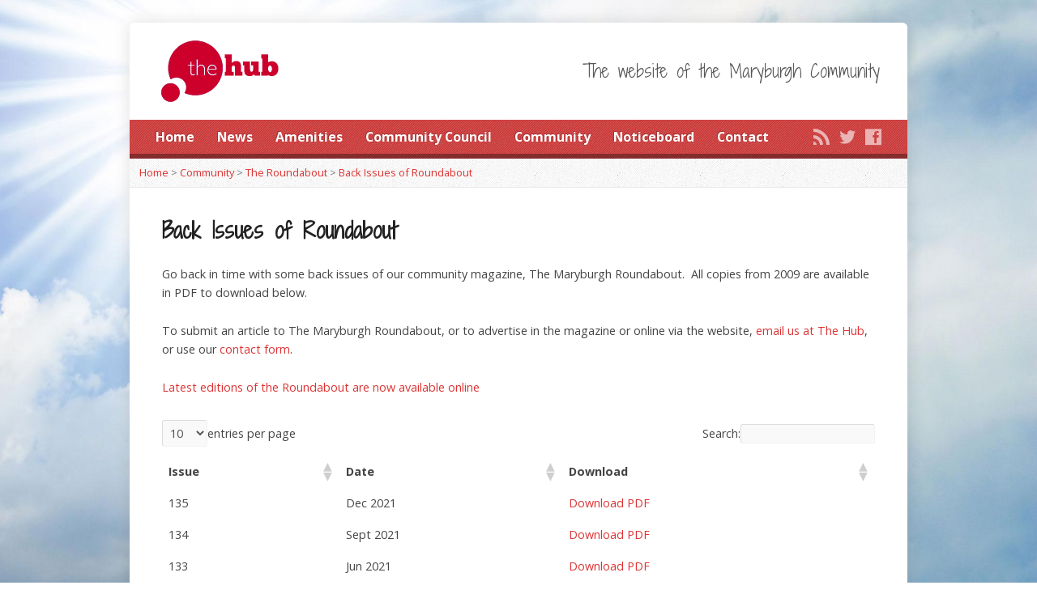

--- FILE ---
content_type: text/html; charset=UTF-8
request_url: https://www.maryburghhub.co.uk/community/the-roundabout/maryburgh-roundabout/
body_size: 11565
content:
<!DOCTYPE html>
<!--[if IE 8 ]><html class="ie ie8 no-js" lang="en-GB"> <![endif]-->
<!--[if (gte IE 9)|!(IE)]><!--><html class="no-js" lang="en-GB"> <!--<![endif]-->
<head>
<meta charset="UTF-8" />
<!--[if lte IE 8]><meta http-equiv="X-UA-Compatible" content="IE=Edge,chrome=IE8" /><![endif]-->
<meta name="viewport" content="width=device-width, initial-scale=1, maximum-scale=1">
<link rel="pingback" href="https://www.maryburghhub.co.uk/xmlrpc.php" />
<title>Maryburgh Hub - Back Issues of Roundabout</title>
<meta name='robots' content='max-image-preview:large' />
	<style>img:is([sizes="auto" i], [sizes^="auto," i]) { contain-intrinsic-size: 3000px 1500px }</style>
	<!-- Jetpack Site Verification Tags -->
<meta name="google-site-verification" content="rU1hAE3cxDBjadDxUddETq_-S6bO1XJ6ZCgDOoTNjcc" />
<link rel='dns-prefetch' href='//secure.gravatar.com' />
<link rel='dns-prefetch' href='//maps.googleapis.com' />
<link rel='dns-prefetch' href='//stats.wp.com' />
<link rel='dns-prefetch' href='//fonts.googleapis.com' />
<link rel='dns-prefetch' href='//v0.wordpress.com' />
<link rel='preconnect' href='//i0.wp.com' />
<link rel='preconnect' href='//c0.wp.com' />
<link rel="alternate" type="application/rss+xml" title="Maryburgh Hub &raquo; Feed" href="https://www.maryburghhub.co.uk/feed/" />
<link rel="alternate" type="application/rss+xml" title="Maryburgh Hub &raquo; Comments Feed" href="https://www.maryburghhub.co.uk/comments/feed/" />
<script type="text/javascript">
/* <![CDATA[ */
window._wpemojiSettings = {"baseUrl":"https:\/\/s.w.org\/images\/core\/emoji\/16.0.1\/72x72\/","ext":".png","svgUrl":"https:\/\/s.w.org\/images\/core\/emoji\/16.0.1\/svg\/","svgExt":".svg","source":{"concatemoji":"https:\/\/www.maryburghhub.co.uk\/wp-includes\/js\/wp-emoji-release.min.js?ver=6.8.3"}};
/*! This file is auto-generated */
!function(s,n){var o,i,e;function c(e){try{var t={supportTests:e,timestamp:(new Date).valueOf()};sessionStorage.setItem(o,JSON.stringify(t))}catch(e){}}function p(e,t,n){e.clearRect(0,0,e.canvas.width,e.canvas.height),e.fillText(t,0,0);var t=new Uint32Array(e.getImageData(0,0,e.canvas.width,e.canvas.height).data),a=(e.clearRect(0,0,e.canvas.width,e.canvas.height),e.fillText(n,0,0),new Uint32Array(e.getImageData(0,0,e.canvas.width,e.canvas.height).data));return t.every(function(e,t){return e===a[t]})}function u(e,t){e.clearRect(0,0,e.canvas.width,e.canvas.height),e.fillText(t,0,0);for(var n=e.getImageData(16,16,1,1),a=0;a<n.data.length;a++)if(0!==n.data[a])return!1;return!0}function f(e,t,n,a){switch(t){case"flag":return n(e,"\ud83c\udff3\ufe0f\u200d\u26a7\ufe0f","\ud83c\udff3\ufe0f\u200b\u26a7\ufe0f")?!1:!n(e,"\ud83c\udde8\ud83c\uddf6","\ud83c\udde8\u200b\ud83c\uddf6")&&!n(e,"\ud83c\udff4\udb40\udc67\udb40\udc62\udb40\udc65\udb40\udc6e\udb40\udc67\udb40\udc7f","\ud83c\udff4\u200b\udb40\udc67\u200b\udb40\udc62\u200b\udb40\udc65\u200b\udb40\udc6e\u200b\udb40\udc67\u200b\udb40\udc7f");case"emoji":return!a(e,"\ud83e\udedf")}return!1}function g(e,t,n,a){var r="undefined"!=typeof WorkerGlobalScope&&self instanceof WorkerGlobalScope?new OffscreenCanvas(300,150):s.createElement("canvas"),o=r.getContext("2d",{willReadFrequently:!0}),i=(o.textBaseline="top",o.font="600 32px Arial",{});return e.forEach(function(e){i[e]=t(o,e,n,a)}),i}function t(e){var t=s.createElement("script");t.src=e,t.defer=!0,s.head.appendChild(t)}"undefined"!=typeof Promise&&(o="wpEmojiSettingsSupports",i=["flag","emoji"],n.supports={everything:!0,everythingExceptFlag:!0},e=new Promise(function(e){s.addEventListener("DOMContentLoaded",e,{once:!0})}),new Promise(function(t){var n=function(){try{var e=JSON.parse(sessionStorage.getItem(o));if("object"==typeof e&&"number"==typeof e.timestamp&&(new Date).valueOf()<e.timestamp+604800&&"object"==typeof e.supportTests)return e.supportTests}catch(e){}return null}();if(!n){if("undefined"!=typeof Worker&&"undefined"!=typeof OffscreenCanvas&&"undefined"!=typeof URL&&URL.createObjectURL&&"undefined"!=typeof Blob)try{var e="postMessage("+g.toString()+"("+[JSON.stringify(i),f.toString(),p.toString(),u.toString()].join(",")+"));",a=new Blob([e],{type:"text/javascript"}),r=new Worker(URL.createObjectURL(a),{name:"wpTestEmojiSupports"});return void(r.onmessage=function(e){c(n=e.data),r.terminate(),t(n)})}catch(e){}c(n=g(i,f,p,u))}t(n)}).then(function(e){for(var t in e)n.supports[t]=e[t],n.supports.everything=n.supports.everything&&n.supports[t],"flag"!==t&&(n.supports.everythingExceptFlag=n.supports.everythingExceptFlag&&n.supports[t]);n.supports.everythingExceptFlag=n.supports.everythingExceptFlag&&!n.supports.flag,n.DOMReady=!1,n.readyCallback=function(){n.DOMReady=!0}}).then(function(){return e}).then(function(){var e;n.supports.everything||(n.readyCallback(),(e=n.source||{}).concatemoji?t(e.concatemoji):e.wpemoji&&e.twemoji&&(t(e.twemoji),t(e.wpemoji)))}))}((window,document),window._wpemojiSettings);
/* ]]> */
</script>
<style id='wp-emoji-styles-inline-css' type='text/css'>

	img.wp-smiley, img.emoji {
		display: inline !important;
		border: none !important;
		box-shadow: none !important;
		height: 1em !important;
		width: 1em !important;
		margin: 0 0.07em !important;
		vertical-align: -0.1em !important;
		background: none !important;
		padding: 0 !important;
	}
</style>
<link rel='stylesheet' id='wp-block-library-css' href='https://c0.wp.com/c/6.8.3/wp-includes/css/dist/block-library/style.min.css' type='text/css' media='all' />
<style id='classic-theme-styles-inline-css' type='text/css'>
/*! This file is auto-generated */
.wp-block-button__link{color:#fff;background-color:#32373c;border-radius:9999px;box-shadow:none;text-decoration:none;padding:calc(.667em + 2px) calc(1.333em + 2px);font-size:1.125em}.wp-block-file__button{background:#32373c;color:#fff;text-decoration:none}
</style>
<link rel='stylesheet' id='mediaelement-css' href='https://c0.wp.com/c/6.8.3/wp-includes/js/mediaelement/mediaelementplayer-legacy.min.css' type='text/css' media='all' />
<link rel='stylesheet' id='wp-mediaelement-css' href='https://c0.wp.com/c/6.8.3/wp-includes/js/mediaelement/wp-mediaelement.min.css' type='text/css' media='all' />
<style id='jetpack-sharing-buttons-style-inline-css' type='text/css'>
.jetpack-sharing-buttons__services-list{display:flex;flex-direction:row;flex-wrap:wrap;gap:0;list-style-type:none;margin:5px;padding:0}.jetpack-sharing-buttons__services-list.has-small-icon-size{font-size:12px}.jetpack-sharing-buttons__services-list.has-normal-icon-size{font-size:16px}.jetpack-sharing-buttons__services-list.has-large-icon-size{font-size:24px}.jetpack-sharing-buttons__services-list.has-huge-icon-size{font-size:36px}@media print{.jetpack-sharing-buttons__services-list{display:none!important}}.editor-styles-wrapper .wp-block-jetpack-sharing-buttons{gap:0;padding-inline-start:0}ul.jetpack-sharing-buttons__services-list.has-background{padding:1.25em 2.375em}
</style>
<style id='global-styles-inline-css' type='text/css'>
:root{--wp--preset--aspect-ratio--square: 1;--wp--preset--aspect-ratio--4-3: 4/3;--wp--preset--aspect-ratio--3-4: 3/4;--wp--preset--aspect-ratio--3-2: 3/2;--wp--preset--aspect-ratio--2-3: 2/3;--wp--preset--aspect-ratio--16-9: 16/9;--wp--preset--aspect-ratio--9-16: 9/16;--wp--preset--color--black: #000000;--wp--preset--color--cyan-bluish-gray: #abb8c3;--wp--preset--color--white: #ffffff;--wp--preset--color--pale-pink: #f78da7;--wp--preset--color--vivid-red: #cf2e2e;--wp--preset--color--luminous-vivid-orange: #ff6900;--wp--preset--color--luminous-vivid-amber: #fcb900;--wp--preset--color--light-green-cyan: #7bdcb5;--wp--preset--color--vivid-green-cyan: #00d084;--wp--preset--color--pale-cyan-blue: #8ed1fc;--wp--preset--color--vivid-cyan-blue: #0693e3;--wp--preset--color--vivid-purple: #9b51e0;--wp--preset--gradient--vivid-cyan-blue-to-vivid-purple: linear-gradient(135deg,rgba(6,147,227,1) 0%,rgb(155,81,224) 100%);--wp--preset--gradient--light-green-cyan-to-vivid-green-cyan: linear-gradient(135deg,rgb(122,220,180) 0%,rgb(0,208,130) 100%);--wp--preset--gradient--luminous-vivid-amber-to-luminous-vivid-orange: linear-gradient(135deg,rgba(252,185,0,1) 0%,rgba(255,105,0,1) 100%);--wp--preset--gradient--luminous-vivid-orange-to-vivid-red: linear-gradient(135deg,rgba(255,105,0,1) 0%,rgb(207,46,46) 100%);--wp--preset--gradient--very-light-gray-to-cyan-bluish-gray: linear-gradient(135deg,rgb(238,238,238) 0%,rgb(169,184,195) 100%);--wp--preset--gradient--cool-to-warm-spectrum: linear-gradient(135deg,rgb(74,234,220) 0%,rgb(151,120,209) 20%,rgb(207,42,186) 40%,rgb(238,44,130) 60%,rgb(251,105,98) 80%,rgb(254,248,76) 100%);--wp--preset--gradient--blush-light-purple: linear-gradient(135deg,rgb(255,206,236) 0%,rgb(152,150,240) 100%);--wp--preset--gradient--blush-bordeaux: linear-gradient(135deg,rgb(254,205,165) 0%,rgb(254,45,45) 50%,rgb(107,0,62) 100%);--wp--preset--gradient--luminous-dusk: linear-gradient(135deg,rgb(255,203,112) 0%,rgb(199,81,192) 50%,rgb(65,88,208) 100%);--wp--preset--gradient--pale-ocean: linear-gradient(135deg,rgb(255,245,203) 0%,rgb(182,227,212) 50%,rgb(51,167,181) 100%);--wp--preset--gradient--electric-grass: linear-gradient(135deg,rgb(202,248,128) 0%,rgb(113,206,126) 100%);--wp--preset--gradient--midnight: linear-gradient(135deg,rgb(2,3,129) 0%,rgb(40,116,252) 100%);--wp--preset--font-size--small: 13px;--wp--preset--font-size--medium: 20px;--wp--preset--font-size--large: 36px;--wp--preset--font-size--x-large: 42px;--wp--preset--spacing--20: 0.44rem;--wp--preset--spacing--30: 0.67rem;--wp--preset--spacing--40: 1rem;--wp--preset--spacing--50: 1.5rem;--wp--preset--spacing--60: 2.25rem;--wp--preset--spacing--70: 3.38rem;--wp--preset--spacing--80: 5.06rem;--wp--preset--shadow--natural: 6px 6px 9px rgba(0, 0, 0, 0.2);--wp--preset--shadow--deep: 12px 12px 50px rgba(0, 0, 0, 0.4);--wp--preset--shadow--sharp: 6px 6px 0px rgba(0, 0, 0, 0.2);--wp--preset--shadow--outlined: 6px 6px 0px -3px rgba(255, 255, 255, 1), 6px 6px rgba(0, 0, 0, 1);--wp--preset--shadow--crisp: 6px 6px 0px rgba(0, 0, 0, 1);}:where(.is-layout-flex){gap: 0.5em;}:where(.is-layout-grid){gap: 0.5em;}body .is-layout-flex{display: flex;}.is-layout-flex{flex-wrap: wrap;align-items: center;}.is-layout-flex > :is(*, div){margin: 0;}body .is-layout-grid{display: grid;}.is-layout-grid > :is(*, div){margin: 0;}:where(.wp-block-columns.is-layout-flex){gap: 2em;}:where(.wp-block-columns.is-layout-grid){gap: 2em;}:where(.wp-block-post-template.is-layout-flex){gap: 1.25em;}:where(.wp-block-post-template.is-layout-grid){gap: 1.25em;}.has-black-color{color: var(--wp--preset--color--black) !important;}.has-cyan-bluish-gray-color{color: var(--wp--preset--color--cyan-bluish-gray) !important;}.has-white-color{color: var(--wp--preset--color--white) !important;}.has-pale-pink-color{color: var(--wp--preset--color--pale-pink) !important;}.has-vivid-red-color{color: var(--wp--preset--color--vivid-red) !important;}.has-luminous-vivid-orange-color{color: var(--wp--preset--color--luminous-vivid-orange) !important;}.has-luminous-vivid-amber-color{color: var(--wp--preset--color--luminous-vivid-amber) !important;}.has-light-green-cyan-color{color: var(--wp--preset--color--light-green-cyan) !important;}.has-vivid-green-cyan-color{color: var(--wp--preset--color--vivid-green-cyan) !important;}.has-pale-cyan-blue-color{color: var(--wp--preset--color--pale-cyan-blue) !important;}.has-vivid-cyan-blue-color{color: var(--wp--preset--color--vivid-cyan-blue) !important;}.has-vivid-purple-color{color: var(--wp--preset--color--vivid-purple) !important;}.has-black-background-color{background-color: var(--wp--preset--color--black) !important;}.has-cyan-bluish-gray-background-color{background-color: var(--wp--preset--color--cyan-bluish-gray) !important;}.has-white-background-color{background-color: var(--wp--preset--color--white) !important;}.has-pale-pink-background-color{background-color: var(--wp--preset--color--pale-pink) !important;}.has-vivid-red-background-color{background-color: var(--wp--preset--color--vivid-red) !important;}.has-luminous-vivid-orange-background-color{background-color: var(--wp--preset--color--luminous-vivid-orange) !important;}.has-luminous-vivid-amber-background-color{background-color: var(--wp--preset--color--luminous-vivid-amber) !important;}.has-light-green-cyan-background-color{background-color: var(--wp--preset--color--light-green-cyan) !important;}.has-vivid-green-cyan-background-color{background-color: var(--wp--preset--color--vivid-green-cyan) !important;}.has-pale-cyan-blue-background-color{background-color: var(--wp--preset--color--pale-cyan-blue) !important;}.has-vivid-cyan-blue-background-color{background-color: var(--wp--preset--color--vivid-cyan-blue) !important;}.has-vivid-purple-background-color{background-color: var(--wp--preset--color--vivid-purple) !important;}.has-black-border-color{border-color: var(--wp--preset--color--black) !important;}.has-cyan-bluish-gray-border-color{border-color: var(--wp--preset--color--cyan-bluish-gray) !important;}.has-white-border-color{border-color: var(--wp--preset--color--white) !important;}.has-pale-pink-border-color{border-color: var(--wp--preset--color--pale-pink) !important;}.has-vivid-red-border-color{border-color: var(--wp--preset--color--vivid-red) !important;}.has-luminous-vivid-orange-border-color{border-color: var(--wp--preset--color--luminous-vivid-orange) !important;}.has-luminous-vivid-amber-border-color{border-color: var(--wp--preset--color--luminous-vivid-amber) !important;}.has-light-green-cyan-border-color{border-color: var(--wp--preset--color--light-green-cyan) !important;}.has-vivid-green-cyan-border-color{border-color: var(--wp--preset--color--vivid-green-cyan) !important;}.has-pale-cyan-blue-border-color{border-color: var(--wp--preset--color--pale-cyan-blue) !important;}.has-vivid-cyan-blue-border-color{border-color: var(--wp--preset--color--vivid-cyan-blue) !important;}.has-vivid-purple-border-color{border-color: var(--wp--preset--color--vivid-purple) !important;}.has-vivid-cyan-blue-to-vivid-purple-gradient-background{background: var(--wp--preset--gradient--vivid-cyan-blue-to-vivid-purple) !important;}.has-light-green-cyan-to-vivid-green-cyan-gradient-background{background: var(--wp--preset--gradient--light-green-cyan-to-vivid-green-cyan) !important;}.has-luminous-vivid-amber-to-luminous-vivid-orange-gradient-background{background: var(--wp--preset--gradient--luminous-vivid-amber-to-luminous-vivid-orange) !important;}.has-luminous-vivid-orange-to-vivid-red-gradient-background{background: var(--wp--preset--gradient--luminous-vivid-orange-to-vivid-red) !important;}.has-very-light-gray-to-cyan-bluish-gray-gradient-background{background: var(--wp--preset--gradient--very-light-gray-to-cyan-bluish-gray) !important;}.has-cool-to-warm-spectrum-gradient-background{background: var(--wp--preset--gradient--cool-to-warm-spectrum) !important;}.has-blush-light-purple-gradient-background{background: var(--wp--preset--gradient--blush-light-purple) !important;}.has-blush-bordeaux-gradient-background{background: var(--wp--preset--gradient--blush-bordeaux) !important;}.has-luminous-dusk-gradient-background{background: var(--wp--preset--gradient--luminous-dusk) !important;}.has-pale-ocean-gradient-background{background: var(--wp--preset--gradient--pale-ocean) !important;}.has-electric-grass-gradient-background{background: var(--wp--preset--gradient--electric-grass) !important;}.has-midnight-gradient-background{background: var(--wp--preset--gradient--midnight) !important;}.has-small-font-size{font-size: var(--wp--preset--font-size--small) !important;}.has-medium-font-size{font-size: var(--wp--preset--font-size--medium) !important;}.has-large-font-size{font-size: var(--wp--preset--font-size--large) !important;}.has-x-large-font-size{font-size: var(--wp--preset--font-size--x-large) !important;}
:where(.wp-block-post-template.is-layout-flex){gap: 1.25em;}:where(.wp-block-post-template.is-layout-grid){gap: 1.25em;}
:where(.wp-block-columns.is-layout-flex){gap: 2em;}:where(.wp-block-columns.is-layout-grid){gap: 2em;}
:root :where(.wp-block-pullquote){font-size: 1.5em;line-height: 1.6;}
</style>
<link rel='stylesheet' id='bbp-default-css' href='https://www.maryburghhub.co.uk/wp-content/plugins/bbpress/templates/default/css/bbpress.min.css?ver=2.6.14' type='text/css' media='all' />
<link rel='stylesheet' id='contact-form-7-css' href='https://www.maryburghhub.co.uk/wp-content/plugins/contact-form-7/includes/css/styles.css?ver=6.1.4' type='text/css' media='all' />
<link rel='stylesheet' id='elusive-webfont-css' href='https://www.maryburghhub.co.uk/wp-content/themes/risen/style-elusive-webfont.css?ver=2.3.1' type='text/css' media='all' />
<link rel='stylesheet' id='risen-style-css' href='https://www.maryburghhub.co.uk/wp-content/themes/risen/style.css?ver=2.3.1' type='text/css' media='all' />
<link rel='stylesheet' id='risen-base-style-css' href='https://www.maryburghhub.co.uk/wp-content/themes/risen/styles/light/style.css?ver=2.3.1' type='text/css' media='all' />
<link rel='stylesheet' id='google-fonts-css' href='https://fonts.googleapis.com/css?family=Open+Sans:400italic,700italic,400,700%7CShadows+Into+Light+Two' type='text/css' media='all' />
<style id='jetpack_facebook_likebox-inline-css' type='text/css'>
.widget_facebook_likebox {
	overflow: hidden;
}

</style>
<link rel='stylesheet' id='jetpack-subscriptions-css' href='https://c0.wp.com/p/jetpack/15.4/_inc/build/subscriptions/subscriptions.min.css' type='text/css' media='all' />
<link rel='stylesheet' id='tablepress-default-css' href='https://www.maryburghhub.co.uk/wp-content/tablepress-combined.min.css?ver=43' type='text/css' media='all' />
<script type="text/javascript" src="https://c0.wp.com/c/6.8.3/wp-includes/js/jquery/jquery.min.js" id="jquery-core-js"></script>
<script type="text/javascript" src="https://c0.wp.com/c/6.8.3/wp-includes/js/jquery/jquery-migrate.min.js" id="jquery-migrate-js"></script>
<script type="text/javascript" src="https://www.maryburghhub.co.uk/wp-content/themes/risen/js/modernizr.custom.js?ver=2.3.1" id="modernizr-custom-js"></script>
<script type="text/javascript" src="https://www.maryburghhub.co.uk/wp-content/themes/risen/js/jquery.backstretch.min.js?ver=2.3.1" id="jquery-backstretch-js"></script>
<script type="text/javascript" src="https://www.maryburghhub.co.uk/wp-content/themes/risen/js/superfish.min.js?ver=2.3.1" id="superfish-js"></script>
<script type="text/javascript" src="https://www.maryburghhub.co.uk/wp-content/themes/risen/js/supersubs.js?ver=2.3.1" id="supersubs-js"></script>
<script type="text/javascript" src="https://www.maryburghhub.co.uk/wp-content/themes/risen/js/selectnav.min.js?ver=2.3.1" id="selectnav-js"></script>
<script type="text/javascript" src="https://maps.googleapis.com/maps/api/js?key=AIzaSyAzJmzuwPCXybhrW1pqy-0zLYbtrJLYhvU" id="google-maps-js"></script>
<script type="text/javascript" src="https://www.maryburghhub.co.uk/wp-content/themes/risen/js/jquery.validate.min.js?ver=2.3.1" id="jquery-validate-js"></script>
<script type="text/javascript" src="https://www.maryburghhub.co.uk/wp-content/themes/risen/js/jquery.easing.js?ver=2.3.1" id="jquery-easing-js"></script>
<script type="text/javascript" src="https://www.maryburghhub.co.uk/wp-content/themes/risen/js/jquery.smooth-scroll.min.js?ver=2.3.1" id="jquery-smooth-scroll-js"></script>
<script type="text/javascript" src="https://www.maryburghhub.co.uk/wp-content/themes/risen/js/jquery.fitvids.js?ver=2.3.1" id="fitvids-js"></script>
<script type="text/javascript" id="risen-main-js-extra">
/* <![CDATA[ */
var risen_wp = {"theme_uri":"https:\/\/www.maryburghhub.co.uk\/wp-content\/themes\/risen","is_home":"","site_url":"https:\/\/www.maryburghhub.co.uk","home_url":"https:\/\/www.maryburghhub.co.uk","is_ssl":"1","current_protocol":"https","ie_unsupported_message":"You are using an outdated version of Internet Explorer. Please upgrade your browser to use this site.","ie_unsupported_redirect_url":"http:\/\/browsehappy.com\/","mobile_menu_label":"Menu","slider_enabled":"1","slider_slideshow":"1","slider_speed":"10000","gmaps_api_key":"AIzaSyAzJmzuwPCXybhrW1pqy-0zLYbtrJLYhvU","ajax_url":"https:\/\/www.maryburghhub.co.uk\/wp-admin\/admin-ajax.php","contact_form_nonce":"1b75ff813d","comment_name_required":"1","comment_email_required":"1","comment_name_error_required":"Required","comment_email_error_required":"Required","comment_email_error_invalid":"Invalid Email","comment_url_error_invalid":"Invalid URL","comment_message_error_required":"Comment Required","lightbox_prev":"Prev","lightbox_next":"Next","lightbox_expand":"Expand","lightbox_close":"Close"};
/* ]]> */
</script>
<script type="text/javascript" src="https://www.maryburghhub.co.uk/wp-content/themes/risen/js/main.js?ver=2.3.1" id="risen-main-js"></script>
<link rel="https://api.w.org/" href="https://www.maryburghhub.co.uk/wp-json/" /><link rel="alternate" title="JSON" type="application/json" href="https://www.maryburghhub.co.uk/wp-json/wp/v2/pages/127" /><link rel="EditURI" type="application/rsd+xml" title="RSD" href="https://www.maryburghhub.co.uk/xmlrpc.php?rsd" />
<meta name="generator" content="WordPress 6.8.3" />
<link rel="canonical" href="https://www.maryburghhub.co.uk/community/the-roundabout/maryburgh-roundabout/" />
<link rel='shortlink' href='https://wp.me/Pcj6cs-23' />
<link rel="alternate" title="oEmbed (JSON)" type="application/json+oembed" href="https://www.maryburghhub.co.uk/wp-json/oembed/1.0/embed?url=https%3A%2F%2Fwww.maryburghhub.co.uk%2Fcommunity%2Fthe-roundabout%2Fmaryburgh-roundabout%2F" />
<link rel="alternate" title="oEmbed (XML)" type="text/xml+oembed" href="https://www.maryburghhub.co.uk/wp-json/oembed/1.0/embed?url=https%3A%2F%2Fwww.maryburghhub.co.uk%2Fcommunity%2Fthe-roundabout%2Fmaryburgh-roundabout%2F&#038;format=xml" />
	<style>img#wpstats{display:none}</style>
		<script type="text/javascript">
jQuery(document).ready(function($) {
	if (screen.width > 480) { // mobile performance - no full image background if device not capable of showing media query width 480px
		jQuery.backstretch('https://www.maryburghhub.co.uk/wp-content/themes/risen/images/backgrounds/sun.jpg');
	}
});
</script>
<style type="text/css">

a, .resurrect-list-icons a:hover, .flex-caption a {
	color: #dd3333;
}

#header-menu, #footer-bottom, .flex-caption, .flex-control-nav li a.active, #home-row-widgets .widget-image-title, #page-header h1, .sidebar-widget-title {
	background-color: #dd3333;
}

body, input, textarea, select, .multimedia-short h1, #cancel-comment-reply-link, .accordion-section-title, .staff header h1 a {
	font-family: 'Open Sans', Arial, Helvetica, sans-serif;
}

#header-menu-links, .flex-caption, #home-row-widgets .widget-image-title, #page-header h1, h1.sidebar-widget-title, a.button, a.comment-reply-link, a.comment-edit-link, a.post-edit-link, .nav-left-right a, input[type=submit] {
	font-family: 'Open Sans', Arial, Helvetica, sans-serif;
}

.heading, .page-title, .post-content h1, .post-content h2, .post-content h3, .post-content h4, .post-content h5, .post-content h6, .author-box h1, .staff header h1, .location header h1, #reply-title, #comments-title, .home-column-widgets-title, .ppt, #tagline, #intro {
	font-family: 'Shadows Into Light Two', Georgia, 'Bitstream Vera Serif', 'Times New Roman', Times, cursive;
}
</style>
<link rel="shortcut icon" href="https://maryburghhub.co.uk/wp-content/uploads/2014/05/hubfav.png" />
<script type="text/javascript">

var _gaq = _gaq || [];
_gaq.push(['_setAccount', 'UA-44058124-1']);
_gaq.push(['_trackPageview']);

(function() {
var ga = document.createElement('script'); ga.type = 'text/javascript'; ga.async = true;
ga.src = ('https:' == document.location.protocol ? 'https://ssl' : 'http://www') + '.google-analytics.com/ga.js';
var s = document.getElementsByTagName('script')[0]; s.parentNode.insertBefore(ga, s);
})();

</script>
<meta name="description" content="Go back in time with some back issues of our community magazine, The Maryburgh Roundabout.  All copies from 2009 are available in PDF to download below. To submit an article to The Maryburgh Roundabout, or to advertise in the magazine or online via the website, email us at The Hub, or use our contact form.&hellip;" />

<!-- Jetpack Open Graph Tags -->
<meta property="og:type" content="article" />
<meta property="og:title" content="Maryburgh Hub - Back Issues of Roundabout" />
<meta property="og:url" content="https://www.maryburghhub.co.uk/community/the-roundabout/maryburgh-roundabout/" />
<meta property="og:description" content="Go back in time with some back issues of our community magazine, The Maryburgh Roundabout.  All copies from 2009 are available in PDF to download below. To submit an article to The Maryburgh Rounda…" />
<meta property="article:published_time" content="2014-03-10T12:18:36+00:00" />
<meta property="article:modified_time" content="2021-03-03T15:36:05+00:00" />
<meta property="og:site_name" content="Maryburgh Hub" />
<meta property="og:image" content="https://i0.wp.com/www.maryburghhub.co.uk/wp-content/uploads/2013/09/cropped-thehub.png?fit=512%2C512&#038;ssl=1" />
<meta property="og:image:width" content="512" />
<meta property="og:image:height" content="512" />
<meta property="og:image:alt" content="" />
<meta property="og:locale" content="en_GB" />
<meta name="twitter:site" content="@MaryburghHub" />
<meta name="twitter:text:title" content="Back Issues of Roundabout" />
<meta name="twitter:image" content="https://i0.wp.com/www.maryburghhub.co.uk/wp-content/uploads/2013/09/cropped-thehub.png?fit=240%2C240&amp;ssl=1" />
<meta name="twitter:card" content="summary" />

<!-- End Jetpack Open Graph Tags -->
<link rel="icon" href="https://i0.wp.com/www.maryburghhub.co.uk/wp-content/uploads/2013/09/cropped-thehub.png?fit=32%2C32&#038;ssl=1" sizes="32x32" />
<link rel="icon" href="https://i0.wp.com/www.maryburghhub.co.uk/wp-content/uploads/2013/09/cropped-thehub.png?fit=192%2C192&#038;ssl=1" sizes="192x192" />
<link rel="apple-touch-icon" href="https://i0.wp.com/www.maryburghhub.co.uk/wp-content/uploads/2013/09/cropped-thehub.png?resize=180%2C180&#038;ssl=1" />
<meta name="msapplication-TileImage" content="https://i0.wp.com/www.maryburghhub.co.uk/wp-content/uploads/2013/09/cropped-thehub.png?fit=270%2C270&#038;ssl=1" />
</head>

<body class="wp-singular page-template-default page page-id-127 page-child parent-pageid-2258 wp-theme-risen">

	<!-- Container Start -->

	<div id="container">

		<div id="container-inner">

			<!-- Header Start -->

			<header id="header">

				<div id="header-inner">

					<div id="header-content">

						
						<div id="logo" class="has-hidpi-logo">

							<a href="https://www.maryburghhub.co.uk/">

								<img src="https://www.maryburghhub.co.uk/wp-content/uploads/2013/09/thehub.png" alt="Maryburgh Hub" id="logo-regular">

								<img src="https://www.maryburghhub.co.uk/wp-content/uploads/2013/09/thehub.png" alt="Maryburgh Hub" id="logo-hidpi">

							</a>

						</div>

						<div id="top-right">

							<div id="top-right-inner">

								<div id="top-right-content">

									<div id="tagline">
										The website of the Maryburgh Community									</div>

								</div>

							</div>

						</div>

					</div>

				</div>

				<!-- Menu Start -->

				<nav id="header-menu">

					<div id="header-menu-inner">

						<ul id="header-menu-links" class="sf-menu"><li id="menu-item-12" class="menu-item menu-item-type-custom menu-item-object-custom menu-item-12"><a href="https://maryburghhub.info/">Home</a></li>
<li id="menu-item-25" class="menu-item menu-item-type-post_type menu-item-object-page menu-item-25"><a href="https://www.maryburghhub.co.uk/news/">News</a></li>
<li id="menu-item-34" class="menu-item menu-item-type-post_type menu-item-object-page menu-item-has-children menu-item-34"><a href="https://www.maryburghhub.co.uk/ammenities-company/">Amenities</a>
<ul class="sub-menu">
	<li id="menu-item-1672" class="menu-item menu-item-type-post_type menu-item-object-page menu-item-1672"><a href="https://www.maryburghhub.co.uk/ammenities-company/business-plan-final/">Business Plan Final</a></li>
	<li id="menu-item-104" class="menu-item menu-item-type-post_type menu-item-object-page menu-item-104"><a href="https://www.maryburghhub.co.uk/ammenities-company/amenities-centre-history/">Amenities Centre History</a></li>
	<li id="menu-item-145" class="menu-item menu-item-type-post_type menu-item-object-page menu-item-145"><a href="https://www.maryburghhub.co.uk/ammenities-company/elected-directors/">Elected Directors &#038; Company Administration</a></li>
	<li id="menu-item-819" class="menu-item menu-item-type-post_type menu-item-object-page menu-item-819"><a href="https://www.maryburghhub.co.uk/your-community-needs-a-press-officer/">YOUR COMMUNITY NEEDS A PRESS OFFICER</a></li>
	<li id="menu-item-810" class="menu-item menu-item-type-post_type menu-item-object-page menu-item-has-children menu-item-810"><a href="https://www.maryburghhub.co.uk/ammenities-company/board-meetings/">Board Meetings</a>
	<ul class="sub-menu">
		<li id="menu-item-885" class="menu-item menu-item-type-post_type menu-item-object-page menu-item-885"><a href="https://www.maryburghhub.co.uk/ammenities-company/board-meetings/board-meeting-19-november-2014/">Board Meeting – 19 Nov 2014</a></li>
		<li id="menu-item-896" class="menu-item menu-item-type-post_type menu-item-object-page menu-item-896"><a href="https://www.maryburghhub.co.uk/ammenities-company/board-meetings/board-meeting-21-jan-2015/">Board Meeting – 21 Jan 2015</a></li>
		<li id="menu-item-983" class="menu-item menu-item-type-post_type menu-item-object-page menu-item-983"><a href="https://www.maryburghhub.co.uk/ammenities-company/board-meetings/board-meeting-18-march-2015/">Board Meeting – 18 March 2015</a></li>
	</ul>
</li>
	<li id="menu-item-88" class="menu-item menu-item-type-custom menu-item-object-custom menu-item-88"><a href="https://maryburghhub.co.uk/wp-content/uploads/2013/09/MAC-articles-final-copy-2-2-13.pdf">Articles of Association</a></li>
	<li id="menu-item-91" class="menu-item menu-item-type-custom menu-item-object-custom menu-item-91"><a href="http://wp.me/p3UFV7-I">Membership Form</a></li>
	<li id="menu-item-313" class="menu-item menu-item-type-post_type menu-item-object-page menu-item-313"><a href="https://www.maryburghhub.co.uk/hall-booking-enquiries/">Hall Booking Enquiries</a></li>
	<li id="menu-item-316" class="menu-item menu-item-type-post_type menu-item-object-page menu-item-316"><a href="https://www.maryburghhub.co.uk/hall-booking-enquiries/hall-booking-information/">Hall Booking Information</a></li>
	<li id="menu-item-1147" class="menu-item menu-item-type-post_type menu-item-object-page menu-item-1147"><a href="https://www.maryburghhub.co.uk/ammenities-company/the-e-bulletin/">The E-Bulletin</a></li>
	<li id="menu-item-335" class="menu-item menu-item-type-post_type menu-item-object-page menu-item-has-children menu-item-335"><a href="https://www.maryburghhub.co.uk/mfg/">Futures Group</a>
	<ul class="sub-menu">
		<li id="menu-item-644" class="menu-item menu-item-type-post_type menu-item-object-page menu-item-644"><a href="https://www.maryburghhub.co.uk/mfg/futures-group-news-2/">Futures Group News</a></li>
		<li id="menu-item-357" class="menu-item menu-item-type-custom menu-item-object-custom menu-item-357"><a href="http://www.maryburghhub.info/otherdocs/Business%20Case%20V3.pdf">Business Case</a></li>
		<li id="menu-item-375" class="menu-item menu-item-type-post_type menu-item-object-page menu-item-375"><a href="https://www.maryburghhub.co.uk/mfg/overview-of-options-1-5/">Overview of Options 1-5</a></li>
		<li id="menu-item-364" class="menu-item menu-item-type-post_type menu-item-object-page menu-item-364"><a href="https://www.maryburghhub.co.uk/mfg/preferred-option-5/">Preferred Option 5</a></li>
	</ul>
</li>
</ul>
</li>
<li id="menu-item-35" class="menu-item menu-item-type-post_type menu-item-object-page menu-item-has-children menu-item-35"><a href="https://www.maryburghhub.co.uk/community-council/">Community Council</a>
<ul class="sub-menu">
	<li id="menu-item-51" class="menu-item menu-item-type-post_type menu-item-object-page menu-item-51"><a href="https://www.maryburghhub.co.uk/meeting-dates/">Meeting Dates</a></li>
	<li id="menu-item-154" class="menu-item menu-item-type-post_type menu-item-object-page menu-item-has-children menu-item-154"><a href="https://www.maryburghhub.co.uk/community-council/minutes-and-agendas/">Minutes and Agendas</a>
	<ul class="sub-menu">
		<li id="menu-item-1709" class="menu-item menu-item-type-post_type menu-item-object-page menu-item-1709"><a href="https://www.maryburghhub.co.uk/community-council/minutes-and-agendas/2017-2/">Minutes and Agendas 2017</a></li>
		<li id="menu-item-1206" class="menu-item menu-item-type-post_type menu-item-object-page menu-item-1206"><a href="https://www.maryburghhub.co.uk/community-council/minutes-and-agendas/2016-2/">Minutes and Agendas 2016</a></li>
		<li id="menu-item-854" class="menu-item menu-item-type-post_type menu-item-object-page menu-item-854"><a href="https://www.maryburghhub.co.uk/community-council/minutes-and-agendas/2015-2/">Minutes and Agendas 2015</a></li>
		<li id="menu-item-155" class="menu-item menu-item-type-post_type menu-item-object-page menu-item-155"><a href="https://www.maryburghhub.co.uk/community-council/minutes-and-agendas/2014-2/">Minutes and Agendas 2014</a></li>
		<li id="menu-item-183" class="menu-item menu-item-type-post_type menu-item-object-page menu-item-183"><a href="https://www.maryburghhub.co.uk/community-council/minutes-and-agendas/2013-2/">Minutes and Agendas 2013</a></li>
	</ul>
</li>
	<li id="menu-item-243" class="menu-item menu-item-type-post_type menu-item-object-page menu-item-243"><a href="https://www.maryburghhub.co.uk/community-council/constitution/">Constitution</a></li>
	<li id="menu-item-246" class="menu-item menu-item-type-post_type menu-item-object-page menu-item-246"><a href="https://www.maryburghhub.co.uk/community-council/other-documentation/">Other Documents</a></li>
</ul>
</li>
<li id="menu-item-2231" class="menu-item menu-item-type-post_type menu-item-object-page current-page-ancestor current-menu-ancestor current_page_ancestor menu-item-has-children menu-item-2231"><a href="https://www.maryburghhub.co.uk/community/">Community</a>
<ul class="sub-menu">
	<li id="menu-item-3654" class="menu-item menu-item-type-post_type menu-item-object-page menu-item-has-children menu-item-3654"><a href="https://www.maryburghhub.co.uk/community/woodland-group/">Woodland Group</a>
	<ul class="sub-menu">
		<li id="menu-item-4232" class="menu-item menu-item-type-post_type menu-item-object-page menu-item-4232"><a href="https://www.maryburghhub.co.uk/summary-of-the-woodland-management-plan/">Woodland Management Plan</a></li>
		<li id="menu-item-3663" class="menu-item menu-item-type-post_type menu-item-object-page menu-item-3663"><a href="https://www.maryburghhub.co.uk/community/woodland-group/contact-us/">Contact Us</a></li>
		<li id="menu-item-5994" class="menu-item menu-item-type-post_type menu-item-object-page menu-item-5994"><a href="https://www.maryburghhub.co.uk/community/woodland-group/inaturalist/">INaturalist</a></li>
		<li id="menu-item-4005" class="menu-item menu-item-type-post_type menu-item-object-page menu-item-4005"><a href="https://www.maryburghhub.co.uk/community/woodland-group/flytipping/">Flytipping</a></li>
		<li id="menu-item-3670" class="menu-item menu-item-type-post_type menu-item-object-page menu-item-3670"><a href="https://www.maryburghhub.co.uk/community/woodland-group/maryburgh-woodland-issues-log/">Issues Log</a></li>
		<li id="menu-item-4160" class="menu-item menu-item-type-post_type menu-item-object-page menu-item-has-children menu-item-4160"><a href="https://www.maryburghhub.co.uk/logo-competition-results/">Logo Competition Results</a>
		<ul class="sub-menu">
			<li id="menu-item-3972" class="menu-item menu-item-type-post_type menu-item-object-page menu-item-3972"><a href="https://www.maryburghhub.co.uk/community/woodland-group/logo-competition/">Logo Competition</a></li>
		</ul>
</li>
		<li id="menu-item-6186" class="menu-item menu-item-type-post_type menu-item-object-post menu-item-6186"><a href="https://www.maryburghhub.co.uk/den-building-competition-gala-week/">Den Building Competition – Gala Week</a></li>
		<li id="menu-item-4509" class="menu-item menu-item-type-post_type menu-item-object-page menu-item-has-children menu-item-4509"><a href="https://www.maryburghhub.co.uk/community/woodland-group/clean-up-day/">Clean-up days</a>
		<ul class="sub-menu">
			<li id="menu-item-6036" class="menu-item menu-item-type-post_type menu-item-object-post menu-item-6036"><a href="https://www.maryburghhub.co.uk/clean-up-day-may-2025/">Clean-Up Day, May 2025</a></li>
			<li id="menu-item-5930" class="menu-item menu-item-type-post_type menu-item-object-post menu-item-5930"><a href="https://www.maryburghhub.co.uk/clean-up-day-april-2025/">Clean-Up Day, April 2025</a></li>
			<li id="menu-item-5135" class="menu-item menu-item-type-post_type menu-item-object-page menu-item-5135"><a href="https://www.maryburghhub.co.uk/community/woodland-group/clean-up-day-march-2025/">Clean-Up Day, March 2025</a></li>
			<li id="menu-item-4956" class="menu-item menu-item-type-post_type menu-item-object-page menu-item-4956"><a href="https://www.maryburghhub.co.uk/community/woodland-group/clean-up-day-8th-february-2025/">Clean-Up Day 8th February 2025</a></li>
			<li id="menu-item-4896" class="menu-item menu-item-type-post_type menu-item-object-page menu-item-4896"><a href="https://www.maryburghhub.co.uk/community/woodland-group/clean-up-day-1st-february-2025/">Clean-Up Day 1st February 2025</a></li>
			<li id="menu-item-4869" class="menu-item menu-item-type-post_type menu-item-object-page menu-item-4869"><a href="https://www.maryburghhub.co.uk/community/woodland-group/clean-up-day-25-january/">Clean-Up Day 25 January 2025</a></li>
			<li id="menu-item-4731" class="menu-item menu-item-type-post_type menu-item-object-page menu-item-4731"><a href="https://www.maryburghhub.co.uk/community/woodland-group/clean-up-day-jan-2025/">January 2025</a></li>
			<li id="menu-item-4655" class="menu-item menu-item-type-post_type menu-item-object-page menu-item-4655"><a href="https://www.maryburghhub.co.uk/community/woodland-group/clean-up-day-dec-2024/">December 2024</a></li>
			<li id="menu-item-4510" class="menu-item menu-item-type-post_type menu-item-object-page menu-item-4510"><a href="https://www.maryburghhub.co.uk/community/woodland-group/clean-up-day/">November 2024</a></li>
			<li id="menu-item-4868" class="menu-item menu-item-type-post_type menu-item-object-page menu-item-4868"><a href="https://www.maryburghhub.co.uk/community/woodland-group/maryburgh-community-woodland-clear-up-progress/">Maryburgh Community Woodland Clear-Up Progress</a></li>
		</ul>
</li>
		<li id="menu-item-3241" class="menu-item menu-item-type-post_type menu-item-object-page menu-item-3241"><a href="https://www.maryburghhub.co.uk/community/woodland-group/maryburgh-community-woodland-group-minutes/">Meeting Minutes</a></li>
		<li id="menu-item-4337" class="menu-item menu-item-type-post_type menu-item-object-page menu-item-4337"><a href="https://www.maryburghhub.co.uk/community/woodland-group/tree-condition-report-2024/">Tree Condition Report 2024</a></li>
		<li id="menu-item-3664" class="menu-item menu-item-type-post_type menu-item-object-page menu-item-has-children menu-item-3664"><a href="https://www.maryburghhub.co.uk/community/woodland-group/update-on-maryburgh-community-woodland/">Archived</a>
		<ul class="sub-menu">
			<li id="menu-item-4338" class="menu-item menu-item-type-post_type menu-item-object-page menu-item-4338"><a href="https://www.maryburghhub.co.uk/community/woodland-group/archived-maryburgh-community-woodland-group/">Tree Safety Survey 22/11/2022</a></li>
			<li id="menu-item-3879" class="menu-item menu-item-type-post_type menu-item-object-page menu-item-3879"><a href="https://www.maryburghhub.co.uk/community/woodland-group/woodland-management-plan-draft/">WMP – Summary Draft</a></li>
			<li id="menu-item-3342" class="menu-item menu-item-type-post_type menu-item-object-page menu-item-3342"><a href="https://www.maryburghhub.co.uk/community/woodland-group/update-on-maryburgh-community-woodland/">Update for September 2023</a></li>
			<li id="menu-item-3173" class="menu-item menu-item-type-post_type menu-item-object-page menu-item-3173"><a href="https://www.maryburghhub.co.uk/community/woodland-group/maryburgh-community-woodland-questionnaire-results/">Questionnaire Results</a></li>
		</ul>
</li>
	</ul>
</li>
	<li id="menu-item-2244" class="menu-item menu-item-type-post_type menu-item-object-page menu-item-2244"><a href="https://www.maryburghhub.co.uk/community/heritage/">Heritage</a></li>
	<li id="menu-item-2233" class="menu-item menu-item-type-post_type menu-item-object-page menu-item-2233"><a href="https://www.maryburghhub.co.uk/community/maryburgh-community-meeting/">Maryburgh Community Meeting</a></li>
	<li id="menu-item-2271" class="menu-item menu-item-type-post_type menu-item-object-page current-page-ancestor current-menu-ancestor current-menu-parent current-page-parent current_page_parent current_page_ancestor menu-item-has-children menu-item-2271"><a href="https://www.maryburghhub.co.uk/community/the-roundabout/">The Roundabout</a>
	<ul class="sub-menu">
		<li id="menu-item-2272" class="menu-item menu-item-type-post_type menu-item-object-page current-menu-item page_item page-item-127 current_page_item menu-item-2272"><a href="https://www.maryburghhub.co.uk/community/the-roundabout/maryburgh-roundabout/" aria-current="page">Back Issues</a></li>
	</ul>
</li>
</ul>
</li>
<li id="menu-item-386" class="menu-item menu-item-type-post_type menu-item-object-forum menu-item-386"><a href="https://www.maryburghhub.co.uk/forums/forum/noticeboard/">Noticeboard</a></li>
<li id="menu-item-41" class="menu-item menu-item-type-post_type menu-item-object-page menu-item-41"><a href="https://www.maryburghhub.co.uk/about/">Contact</a></li>
</ul>
						<ul id="header-icons" class="risen-list-font-icons">
	<li><a href="https://www.maryburghhub.co.uk/feed/rss/" class="risen-font-icon-rss" title="RSS" target="_blank"></a></li>
	<li><a href="https://twitter.com/MaryburghHub" class="risen-font-icon-twitter" title="Twitter" target="_blank"></a></li>
	<li><a href="https://www.facebook.com/maryburghhub" class="risen-font-icon-facebook" title="Facebook" target="_blank"></a></li>
</ul>
						<div class="clear"></div>

					</div>

					<div id="header-menu-bottom"></div>

				</nav>

				<!-- Menu End -->

			</header>

			<!-- Header End -->

<div class="breadcrumbs"><a href="https://www.maryburghhub.co.uk">Home</a> > <a href="https://www.maryburghhub.co.uk/community/">Community</a> > <a href="https://www.maryburghhub.co.uk/community/the-roundabout/">The Roundabout</a> > <a href="https://www.maryburghhub.co.uk/community/the-roundabout/maryburgh-roundabout/">Back Issues of Roundabout</a></div>		

<div id="content">

	<div id="content-inner">

		<article id="post-127" class="post-127 page type-page status-publish hentry">
		
				
			<header>
				<h1 class="page-title">Back Issues of Roundabout</h1>			
			</header>
			
			<div class="post-content"> <!-- confines heading font to this content -->
				<p>Go back in time with some back issues of our community magazine, The Maryburgh Roundabout.  All copies from 2009 are available in PDF to download below.</p>
<p>To submit an article to The Maryburgh Roundabout, or to advertise in the magazine or online via the website, <a title="Contact The Hub" href="mailto:contact@maryburghhub.info">email us at The Hub</a>, or use our <a title="Contact Us" href="https://maryburghhub.co.uk/about/">contact form</a>.</p>
<p><a href="https://maryburghhub.co.uk/community/the-roundabout/">Latest editions of the Roundabout are now available online</a></p>
<p>
<table id="tablepress-10" class="tablepress tablepress-id-10">
<thead>
<tr class="row-1">
	<th class="column-1">Issue</th><th class="column-2">Date</th><th class="column-3">Download</th>
</tr>
</thead>
<tbody class="row-striping row-hover">
<tr class="row-2">
	<td class="column-1">135</td><td class="column-2">Dec 2021</td><td class="column-3"><a href="https://www.maryburghhub.co.uk/wp-content/uploads/2021/11/Roundabout-135-Dec-2021-Mar-2022.pdf">Download PDF</a></td>
</tr>
<tr class="row-3">
	<td class="column-1">134</td><td class="column-2">Sept 2021</td><td class="column-3"><a href="https://www.maryburghhub.co.uk/wp-content/uploads/2021/08/Roundabout-134-Sep-Dec-2021.pdf">Download PDF</a></td>
</tr>
<tr class="row-4">
	<td class="column-1">133</td><td class="column-2">Jun 2021</td><td class="column-3"><a href="https://www.maryburghhub.co.uk/wp-content/uploads/2021/06/Roundabout-133-June-to-Sept-2021.pdf">Download PDF</a></td>
</tr>
<tr class="row-5">
	<td class="column-1">132</td><td class="column-2">Mar 2021</td><td class="column-3"><a href="https://www.maryburghhub.co.uk/wp-content/uploads/2021/03/Roundabout-132-Mar-2021-Jun-2021.pdf">Download PDF</a></td>
</tr>
<tr class="row-6">
	<td class="column-1">131</td><td class="column-2">Dec 2020</td><td class="column-3"><a href="https://www.maryburghhub.co.uk/wp-content/uploads/2020/11/Roundabout-131-Dec-2020-Mar-2021.pdf">Download PDF</a></td>
</tr>
<tr class="row-7">
	<td class="column-1">130</td><td class="column-2">Sept 2020</td><td class="column-3"><a href="https://www.maryburghhub.co.uk/wp-content/uploads/2020/10/Roundabout-130-Sep-Dec-2020.pdf">Download PDF</a></td>
</tr>
<tr class="row-8">
	<td class="column-1">129</td><td class="column-2">June 2020</td><td class="column-3"><a href="https://www.maryburghhub.co.uk/wp-content/uploads/2020/10/The-Roundabout-129-June-to-Sept-2020.pdf">Download PDF</a></td>
</tr>
</tbody>
</table>
<!-- #tablepress-10 from cache -->  
<table id="tablepress-2" class="tablepress tablepress-id-2">
<thead>
<tr class="row-1">
	<th class="column-1">Issue</th><th class="column-2">Date</th><th class="column-3">Download</th>
</tr>
</thead>
<tbody class="row-striping row-hover">
<tr class="row-2">
	<td class="column-1">108</td><td class="column-2">May 2014</td><td class="column-3"><a href="http://www.maryburghhub.info/roundabout/issue_108.pdf">Download PDF</a></td>
</tr>
<tr class="row-3">
	<td class="column-1">107</td><td class="column-2">February 2014</td><td class="column-3"><a href="http://www.maryburghhub.info/roundabout/issue_107.pdf">Download PDF</a></td>
</tr>
<tr class="row-4">
	<td class="column-1">106</td><td class="column-2">December 2013</td><td class="column-3"><a href="http://www.maryburghhub.info/roundabout/issue_106.pdf">Download PDF</a></td>
</tr>
<tr class="row-5">
	<td class="column-1">105</td><td class="column-2">October / November 2013</td><td class="column-3"><a href="http://www.maryburghhub.info/roundabout/issue_105.pdf">Download PDF</a></td>
</tr>
<tr class="row-6">
	<td class="column-1">104</td><td class="column-2">Gala Issue 2013</td><td class="column-3"><a href="http://www.maryburghhub.info/roundabout/issue_104.pdf">Download PDF</a></td>
</tr>
<tr class="row-7">
	<td class="column-1">103</td><td class="column-2">April / May 2013</td><td class="column-3"><a href="http://www.maryburghhub.info/roundabout/issue_103.pdf">Download PDF</a></td>
</tr>
<tr class="row-8">
	<td class="column-1">102</td><td class="column-2">February / March 2013</td><td class="column-3"><a href="http://www.maryburghhub.info/roundabout/issue_102.pdf">Download PDF</a></td>
</tr>
<tr class="row-9">
	<td class="column-1">101</td><td class="column-2">December 2012</td><td class="column-3"><a href="http://www.maryburghhub.info/roundabout/issue_101.pdf">Download PDF</a></td>
</tr>
<tr class="row-10">
	<td class="column-1">100</td><td class="column-2">October / November 2012</td><td class="column-3"><a href="http://www.maryburghhub.info/roundabout/issue_100.pdf">Download PDF</a></td>
</tr>
<tr class="row-11">
	<td class="column-1">099</td><td class="column-2">June 2012</td><td class="column-3"><a href="http://www.maryburghhub.info/roundabout/issue_99.pdf">Download PDF</a></td>
</tr>
<tr class="row-12">
	<td class="column-1">098</td><td class="column-2">April / May 2012</td><td class="column-3"><a href="http://www.maryburghhub.info/roundabout/issue_98.pdf">Download PDF</a></td>
</tr>
<tr class="row-13">
	<td class="column-1">097</td><td class="column-2">February 2012</td><td class="column-3"><a href="http://www.maryburghhub.info/roundabout/issue_97.pdf">Download PDF</a></td>
</tr>
<tr class="row-14">
	<td class="column-1">096</td><td class="column-2">December 2011</td><td class="column-3"><a href="http://www.maryburghhub.info/roundabout/issue_96.pdf">Download PDF</a></td>
</tr>
<tr class="row-15">
	<td class="column-1">095</td><td class="column-2">October / November 2011</td><td class="column-3"><a href="http://www.maryburghhub.info/roundabout/issue_95.pdf">Download PDF</a></td>
</tr>
<tr class="row-16">
	<td class="column-1">094</td><td class="column-2">June / July 2011</td><td class="column-3"><a href="http://www.maryburghhub.info/roundabout/issue_94.pdf">Download PDF</a></td>
</tr>
<tr class="row-17">
	<td class="column-1">093</td><td class="column-2">April / May 2011</td><td class="column-3"><a href="http://www.maryburghhub.info/roundabout/issue_93.pdf">Download PDF</a></td>
</tr>
<tr class="row-18">
	<td class="column-1">092</td><td class="column-2">February / March 2011</td><td class="column-3"><a href="http://www.maryburghhub.info/roundabout/issue_92.pdf">Download PDF</a></td>
</tr>
<tr class="row-19">
	<td class="column-1">091</td><td class="column-2">December 2010</td><td class="column-3"><a href="http://www.maryburghhub.info/roundabout/issue_91.pdf">Download PDF</a></td>
</tr>
<tr class="row-20">
	<td class="column-1">090</td><td class="column-2">October / November 2010</td><td class="column-3"><a href="http://www.maryburghhub.info/roundabout/issue_90.pdf">Download PDF</a></td>
</tr>
<tr class="row-21">
	<td class="column-1">089</td><td class="column-2">June / July 2010</td><td class="column-3"><a href="http://www.maryburghhub.info/roundabout/issue_89.pdf">Download PDF</a></td>
</tr>
<tr class="row-22">
	<td class="column-1">088</td><td class="column-2">Apri / May 2010</td><td class="column-3"><a href="http://www.maryburghhub.info/roundabout/issue_88.pdf">Download PDF</a></td>
</tr>
<tr class="row-23">
	<td class="column-1">087</td><td class="column-2">February / March 2010</td><td class="column-3"><a href="http://www.maryburghhub.info/roundabout/issue_87.pdf">Download PDF</a></td>
</tr>
<tr class="row-24">
	<td class="column-1">086</td><td class="column-2">December 2009</td><td class="column-3"><a href="http://www.maryburghhub.info/roundabout/issue_86.pdf">Download PDF</a></td>
</tr>
<tr class="row-25">
	<td class="column-1">085</td><td class="column-2">October / November 2009</td><td class="column-3"><a href="http://www.maryburghhub.info/roundabout/issue_85.pdf">Download PDF</a></td>
</tr>
<tr class="row-26">
	<td class="column-1">084</td><td class="column-2">June / July 2009</td><td class="column-3"><a href="http://www.maryburghhub.info/roundabout/issue_84.pdf">Download PDF</a></td>
</tr>
<tr class="row-27">
	<td class="column-1">083</td><td class="column-2">April / May 2009</td><td class="column-3"><a href="http://www.maryburghhub.info/roundabout/issue_83.pdf">Download PDF</a></td>
</tr>
<tr class="row-28">
	<td class="column-1">082</td><td class="column-2">February / March 2009</td><td class="column-3"><a href="http://www.maryburghhub.info/roundabout/issue_82.pdf">Download PDF</a></td>
</tr>
<tr class="row-29">
	<td class="column-1">081</td><td class="column-2">New Year 2009</td><td class="column-3"><a href="http://www.maryburghhub.info/roundabout/issue_81.pdf">Download PDF</a></td>
</tr>
</tbody>
</table>
<!-- #tablepress-2 from cache --></p>
			</div>
			
						
						
		</article>

				
	</div>

</div>



			<!-- Footer Start -->
			
			<footer id="footer">

				<div id="footer-left">
				
									
					<ul id="footer-icons" class="risen-list-font-icons">
	<li><a href="https://www.maryburghhub.co.uk/feed/rss/" class="risen-font-icon-rss" title="RSS" target="_blank"></a></li>
	<li><a href="https://twitter.com/MaryburghHub" class="risen-font-icon-twitter" title="Twitter" target="_blank"></a></li>
	<li><a href="https://www.facebook.com/maryburghhub" class="risen-font-icon-facebook" title="Facebook" target="_blank"></a></li>
	<li><a href="https://maryburghhub.co.uk/hall-booking-enquiries/" class="risen-font-icon-website-alt" title="Website" target="_blank"></a></li>
</ul>					
					<div class="clear"></div>
					
				</div>			
				
				<div id="footer-right">
				
										<ul id="footer-contact">
					
												<li><span class="footer-icon generic"></span> Seaforth Place, Maryburgh, Dingwall, IV7 8DP</li>
												
												<li><span class="footer-icon phone"></span> Hall booking enquiries - get in touch using contact@maryburghhub.info; call Steph on 07970 010718 or via https://maryburghhub.co.uk/hall-booking-enquiries/</li>
						
					</ul>
									
										<div id="copyright">
						Copyright &copy; 2026 Maryburgh Hub.					</div>
										
				</div>
				
				<div class="clear"></div>
				
			</footer>
			
			<div id="footer-bottom"></div>
			
			<!-- Footer End -->

		</div>
	
	</div>
	
	<!-- Container End -->
	
<script type="speculationrules">
{"prefetch":[{"source":"document","where":{"and":[{"href_matches":"\/*"},{"not":{"href_matches":["\/wp-*.php","\/wp-admin\/*","\/wp-content\/uploads\/*","\/wp-content\/*","\/wp-content\/plugins\/*","\/wp-content\/themes\/risen\/*","\/*\\?(.+)"]}},{"not":{"selector_matches":"a[rel~=\"nofollow\"]"}},{"not":{"selector_matches":".no-prefetch, .no-prefetch a"}}]},"eagerness":"conservative"}]}
</script>

<script type="text/javascript" id="bbp-swap-no-js-body-class">
	document.body.className = document.body.className.replace( 'bbp-no-js', 'bbp-js' );
</script>

<script type="text/javascript" src="https://c0.wp.com/c/6.8.3/wp-includes/js/dist/hooks.min.js" id="wp-hooks-js"></script>
<script type="text/javascript" src="https://c0.wp.com/c/6.8.3/wp-includes/js/dist/i18n.min.js" id="wp-i18n-js"></script>
<script type="text/javascript" id="wp-i18n-js-after">
/* <![CDATA[ */
wp.i18n.setLocaleData( { 'text direction\u0004ltr': [ 'ltr' ] } );
/* ]]> */
</script>
<script type="text/javascript" src="https://www.maryburghhub.co.uk/wp-content/plugins/contact-form-7/includes/swv/js/index.js?ver=6.1.4" id="swv-js"></script>
<script type="text/javascript" id="contact-form-7-js-before">
/* <![CDATA[ */
var wpcf7 = {
    "api": {
        "root": "https:\/\/www.maryburghhub.co.uk\/wp-json\/",
        "namespace": "contact-form-7\/v1"
    },
    "cached": 1
};
/* ]]> */
</script>
<script type="text/javascript" src="https://www.maryburghhub.co.uk/wp-content/plugins/contact-form-7/includes/js/index.js?ver=6.1.4" id="contact-form-7-js"></script>
<script type="text/javascript" src="https://c0.wp.com/c/6.8.3/wp-includes/js/hoverIntent.min.js" id="hoverIntent-js"></script>
<script type="text/javascript" src="https://c0.wp.com/c/6.8.3/wp-includes/js/comment-reply.min.js" id="comment-reply-js" async="async" data-wp-strategy="async"></script>
<script type="text/javascript" id="jetpack-facebook-embed-js-extra">
/* <![CDATA[ */
var jpfbembed = {"appid":"249643311490","locale":"en_GB"};
/* ]]> */
</script>
<script type="text/javascript" src="https://c0.wp.com/p/jetpack/15.4/_inc/build/facebook-embed.min.js" id="jetpack-facebook-embed-js"></script>
<script type="text/javascript" src="https://www.maryburghhub.co.uk/wp-content/plugins/page-links-to/dist/new-tab.js?ver=3.3.7" id="page-links-to-js"></script>
<script type="text/javascript" id="jetpack-stats-js-before">
/* <![CDATA[ */
_stq = window._stq || [];
_stq.push([ "view", {"v":"ext","blog":"181868100","post":"127","tz":"0","srv":"www.maryburghhub.co.uk","j":"1:15.4"} ]);
_stq.push([ "clickTrackerInit", "181868100", "127" ]);
/* ]]> */
</script>
<script type="text/javascript" src="https://stats.wp.com/e-202605.js" id="jetpack-stats-js" defer="defer" data-wp-strategy="defer"></script>
<script type="text/javascript" src="https://www.maryburghhub.co.uk/wp-content/plugins/tablepress/js/jquery.datatables.min.js?ver=3.2.6" id="tablepress-datatables-js"></script>
<script type="text/javascript" id="tablepress-datatables-js-after">
/* <![CDATA[ */
var DT_TP = {};
jQuery(($)=>{
var DT_language={"en_US":{}};
DT_TP['10'] = new DataTable('#tablepress-10',{language:DT_language['en_US'],order:[],orderClasses:false,pagingType:'simple_numbers'});
DT_TP['2'] = new DataTable('#tablepress-2',{language:DT_language['en_US'],ordering:false,pagingType:'simple_numbers',searching:false});
});
/* ]]> */
</script>

</body>
</html>